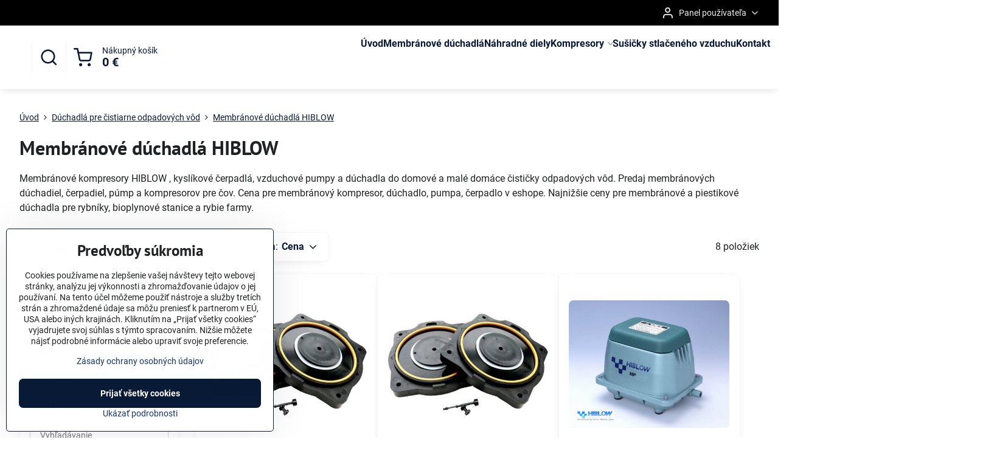

--- FILE ---
content_type: text/html; charset=UTF-8
request_url: https://www.kompresory-esoair.sk/c/duchadla-pre-cisticky-odpadovych-vod-predaj-cena/membranove-duchadla-hiblow
body_size: 16136
content:

<!DOCTYPE html>
<html  data-lang-code="sk" lang="sk" class="no-js s1-hasHeader2 s1-hasFixedCart" data-lssid="d40e33cf2258">
    <head>
        <meta charset="utf-8">
        		<title>membránové dúchadla HIBLOW cena dúchadlo do čov predaj kompresory membránový kompresor čerpadlá čerpadlo pumpy membránová pumpa</title>
                    <meta name="description" content="Membránové dúchadlá, pumpy, čerpadlá a kompresory HIBLOW , kyslíkové čerpadlá, vzduchové pumpy a dúchadla do domové a malé domáce čističky odpadových vôd. Predaj membránových dúchadiel, čerpadiel, púmp a kompresorov pre čov. Cena pre membránový kompresor, dúchadlo, pumpa, čerpadlo v eshope. Najnižšie ceny pre membránové a piestikové dúchadla pre rybníky, bioplynové stanice a rybie farmy.">
        		<meta name="viewport" content="width=device-width, initial-scale=1" />
		         
<script data-privacy-group="script">
var FloxSettings = {
'cartItems': {},'cartProducts': {},'cartType': "slider",'loginType': "slider",'regformType': "slider",'langVer': "" 
}; 
 
</script>
<script data-privacy-group="script">
FloxSettings.img_size = { 'min': "50x50",'small': "120x120",'medium': "440x440",'large': "800x800",'max': "1600x1600",'product_antn': "440x440",'product_detail': "800x800" };
</script>
    <template id="privacy_iframe_info">
    <div class="floxIframeBlockedInfo" data-func-text="Funkčné" data-analytic-text="Analytické" data-ad-text="Marketingové" data-nosnippet="1">
    <div class="floxIframeBlockedInfo__common">
        <div class="likeH3">Externý obsah je blokovaný Voľbami súkromia</div>
        <p>Prajete si načítať externý obsah?</p>
    </div>
    <div class="floxIframeBlockedInfo__youtube">
        <div class="likeH3">Videá Youtube sú blokované Voľbami súkromia</div>
        <p>Prajete si načítať Youtube video?</p>
    </div>
    <div class="floxIframeBlockedInfo__buttons">
        <button class="button floxIframeBlockedInfo__once">Povoliť tentokrát</button>
        <button class="button floxIframeBlockedInfo__always" >Povoliť a zapamätať - súhlas s druhom cookie: </button>
    </div>
    <a class="floxIframeBlockedLink__common" href=""><i class="fa fa-external-link"></i> Otvoriť obsah v novom okne</a>
    <a class="floxIframeBlockedLink__youtube" href=""><i class="fa fa-external-link"></i> Otvoriť video v novom okne</a>
</div>
</template>
<script type="text/javascript" data-privacy-group="script">
FloxSettings.options={},FloxSettings.options.MANDATORY=1,FloxSettings.options.FUNC=2,FloxSettings.options.ANALYTIC=4,FloxSettings.options.AD=8;
FloxSettings.options.fullConsent=15;FloxSettings.options.maxConsent=15;FloxSettings.options.consent=0,localStorage.getItem("floxConsent")&&(FloxSettings.options.consent=parseInt(localStorage.getItem("floxConsent")));FloxSettings.options.sync=1;FloxSettings.google_consent2_options={},FloxSettings.google_consent2_options.AD_DATA=1,FloxSettings.google_consent2_options.AD_PERSON=2;FloxSettings.google_consent2_options.consent=-1,localStorage.getItem("floxGoogleConsent2")&&(FloxSettings.google_consent2_options.consent=parseInt(localStorage.getItem("floxGoogleConsent2")));const privacyIsYoutubeUrl=function(e){return e.includes("youtube.com/embed")||e.includes("youtube-nocookie.com/embed")},privacyIsGMapsUrl=function(e){return e.includes("google.com/maps/embed")||/maps\.google\.[a-z]{2,3}\/maps/i.test(e)},privacyGetPrivacyGroup=function(e){var t="";if(e.getAttribute("data-privacy-group")?t=e.getAttribute("data-privacy-group"):e.closest("*[data-privacy-group]")&&(t=e.closest("*[data-privacy-group]").getAttribute("data-privacy-group")),"IFRAME"===e.tagName){let r=e.src||"";privacyIsYoutubeUrl(r)&&(e.setAttribute("data-privacy-group","func"),t="func"),privacyIsGMapsUrl(r)&&(e.setAttribute("data-privacy-group","func"),t="func")}return"regular"===t&&(t="script"),t},privacyBlockScriptNode=function(e){e.type="javascript/blocked";let t=function(r){"javascript/blocked"===e.getAttribute("type")&&r.preventDefault(),e.removeEventListener("beforescriptexecute",t)};e.addEventListener("beforescriptexecute",t)},privacyHandleScriptTag=function(e){let t=privacyGetPrivacyGroup(e);if(t){if("script"===t)return;"mandatory"===t||"func"===t&&FloxSettings.options.consent&FloxSettings.options.FUNC||"analytic"===t&&FloxSettings.options.consent&FloxSettings.options.ANALYTIC||"ad"===t&&FloxSettings.options.consent&FloxSettings.options.AD||privacyBlockScriptNode(e)}else FloxSettings.options.allow_unclassified||privacyBlockScriptNode(e)},privacyShowPlaceholder=function(e){let t=privacyGetPrivacyGroup(e);var r=document.querySelector("#privacy_iframe_info").content.cloneNode(!0),i=r.querySelector(".floxIframeBlockedInfo__always");i.textContent=i.textContent+r.firstElementChild.getAttribute("data-"+t+"-text"),r.firstElementChild.setAttribute("data-"+t,"1"),r.firstElementChild.removeAttribute("data-func-text"),r.firstElementChild.removeAttribute("data-analytic-text"),r.firstElementChild.removeAttribute("data-ad-text");let o=e.parentNode.classList.contains("blockYoutube");if(e.style.height){let a=e.style.height,c=e.style.width;e.setAttribute("data-privacy-style-height",a),r.firstElementChild.style.setProperty("--iframe-h",a),r.firstElementChild.style.setProperty("--iframe-w",c),e.style.height="0"}else if(e.getAttribute("height")){let n=e.getAttribute("height").replace("px",""),l=e.getAttribute("width").replace("px","");e.setAttribute("data-privacy-height",n),n.includes("%")?r.firstElementChild.style.setProperty("--iframe-h",n):r.firstElementChild.style.setProperty("--iframe-h",n+"px"),l.includes("%")?r.firstElementChild.style.setProperty("--iframe-w",l):r.firstElementChild.style.setProperty("--iframe-w",l+"px"),e.setAttribute("height",0)}else if(o&&e.parentNode.style.maxHeight){let s=e.parentNode.style.maxHeight,p=e.parentNode.style.maxWidth;r.firstElementChild.style.setProperty("--iframe-h",s),r.firstElementChild.style.setProperty("--iframe-w",p)}let u=e.getAttribute("data-privacy-src")||"";privacyIsYoutubeUrl(u)?(r.querySelector(".floxIframeBlockedInfo__common").remove(),r.querySelector(".floxIframeBlockedLink__common").remove(),r.querySelector(".floxIframeBlockedLink__youtube").setAttribute("href",u.replace("/embed/","/watch?v="))):u?(r.querySelector(".floxIframeBlockedInfo__youtube").remove(),r.querySelector(".floxIframeBlockedLink__youtube").remove(),r.querySelector(".floxIframeBlockedLink__common").setAttribute("href",u)):(r.querySelector(".floxIframeBlockedInfo__once").remove(),r.querySelector(".floxIframeBlockedInfo__youtube").remove(),r.querySelector(".floxIframeBlockedLink__youtube").remove(),r.querySelector(".floxIframeBlockedLink__common").remove(),r.querySelector(".floxIframeBlockedInfo__always").classList.add("floxIframeBlockedInfo__always--reload")),e.parentNode.insertBefore(r,e.nextSibling),o&&e.parentNode.classList.add("blockYoutube--blocked")},privacyHidePlaceholderIframe=function(e){var t=e.nextElementSibling;if(t&&t.classList.contains("floxIframeBlockedInfo")){let r=e.parentNode.classList.contains("blockYoutube");r&&e.parentNode.classList.remove("blockYoutube--blocked"),e.getAttribute("data-privacy-style-height")?e.style.height=e.getAttribute("data-privacy-style-height"):e.getAttribute("data-privacy-height")?e.setAttribute("height",e.getAttribute("data-privacy-height")):e.classList.contains("invisible")&&e.classList.remove("invisible"),t.remove()}},privacyBlockIframeNode=function(e){var t=e.src||"";""===t&&e.getAttribute("data-src")&&(t=e.getAttribute("data-src")),e.setAttribute("data-privacy-src",t),e.removeAttribute("src"),!e.classList.contains("floxNoPrivacyPlaceholder")&&(!e.style.width||parseInt(e.style.width)>200)&&(!e.getAttribute("width")||parseInt(e.getAttribute("width"))>200)&&(!e.style.height||parseInt(e.style.height)>200)&&(!e.getAttribute("height")||parseInt(e.getAttribute("height"))>200)&&(!e.style.display||"none"!==e.style.display)&&(!e.style.visibility||"hidden"!==e.style.visibility)&&privacyShowPlaceholder(e)},privacyHandleIframeTag=function(e){let t=privacyGetPrivacyGroup(e);if(t){if("script"===t||"mandatory"===t)return;if("func"===t&&FloxSettings.options.consent&FloxSettings.options.FUNC)return;if("analytic"===t&&FloxSettings.options.consent&FloxSettings.options.ANALYTIC||"ad"===t&&FloxSettings.options.consent&FloxSettings.options.AD)return;privacyBlockIframeNode(e)}else{if(FloxSettings.options.allow_unclassified)return;privacyBlockIframeNode(e)}},privacyHandleYoutubeGalleryItem=function(e){if(!(FloxSettings.options.consent&FloxSettings.options.FUNC)){var t=e.closest(".gallery").getAttribute("data-preview-height"),r=e.getElementsByTagName("img")[0],i=r.getAttribute("src").replace(t+"/"+t,"800/800");r.classList.contains("flox-lazy-load")&&(i=r.getAttribute("data-src").replace(t+"/"+t,"800/800")),e.setAttribute("data-href",e.getAttribute("href")),e.setAttribute("href",i),e.classList.replace("ytb","ytbNoConsent")}},privacyBlockPrivacyElementNode=function(e){e.classList.contains("floxPrivacyPlaceholder")?(privacyShowPlaceholder(e),e.classList.add("invisible")):e.style.display="none"},privacyHandlePrivacyElementNodes=function(e){let t=privacyGetPrivacyGroup(e);if(t){if("script"===t||"mandatory"===t)return;if("func"===t&&FloxSettings.options.consent&FloxSettings.options.FUNC)return;if("analytic"===t&&FloxSettings.options.consent&FloxSettings.options.ANALYTIC||"ad"===t&&FloxSettings.options.consent&FloxSettings.options.AD)return;privacyBlockPrivacyElementNode(e)}else{if(FloxSettings.options.allow_unclassified)return;privacyBlockPrivacyElementNode(e)}};function privacyLoadScriptAgain(e){var t=document.getElementsByTagName("head")[0],r=document.createElement("script");r.src=e.getAttribute("src"),t.appendChild(r),e.parentElement.removeChild(e)}function privacyExecuteScriptAgain(e){var t=document.getElementsByTagName("head")[0],r=document.createElement("script");r.textContent=e.textContent,t.appendChild(r),e.parentElement.removeChild(e)}function privacyEnableScripts(){document.querySelectorAll('script[type="javascript/blocked"]').forEach(e=>{let t=privacyGetPrivacyGroup(e);(FloxSettings.options.consent&FloxSettings.options.ANALYTIC&&t.includes("analytic")||FloxSettings.options.consent&FloxSettings.options.AD&&t.includes("ad")||FloxSettings.options.consent&FloxSettings.options.FUNC&&t.includes("func"))&&(e.getAttribute("src")?privacyLoadScriptAgain(e):privacyExecuteScriptAgain(e))})}function privacyEnableIframes(){document.querySelectorAll("iframe[data-privacy-src]").forEach(e=>{let t=privacyGetPrivacyGroup(e);if(!(FloxSettings.options.consent&FloxSettings.options.ANALYTIC&&t.includes("analytic")||FloxSettings.options.consent&FloxSettings.options.AD&&t.includes("ad")||FloxSettings.options.consent&FloxSettings.options.FUNC&&t.includes("func")))return;privacyHidePlaceholderIframe(e);let r=e.getAttribute("data-privacy-src");e.setAttribute("src",r),e.removeAttribute("data-privacy-src")})}function privacyEnableYoutubeGalleryItems(){FloxSettings.options.consent&FloxSettings.options.FUNC&&(document.querySelectorAll(".ytbNoConsent").forEach(e=>{e.setAttribute("href",e.getAttribute("data-href")),e.classList.replace("ytbNoConsent","ytb")}),"function"==typeof initGalleryPlugin&&initGalleryPlugin())}function privacyEnableBlockedContent(e,t){document.querySelectorAll(".floxCaptchaCont").length&&(e&FloxSettings.options.FUNC)!=(t&FloxSettings.options.FUNC)?window.location.reload():(privacyEnableScripts(),privacyEnableIframes(),privacyEnableYoutubeGalleryItems(),"function"==typeof FloxSettings.privacyEnableScriptsCustom&&FloxSettings.privacyEnableScriptsCustom())}
function privacyUpdateConsent(){ FloxSettings.ga4&&"function"==typeof gtag&&gtag("consent","update",{ad_storage:FloxSettings.options.consent&FloxSettings.options.AD?"granted":"denied",analytics_storage:FloxSettings.options.consent&FloxSettings.options.ANALYTIC?"granted":"denied",functionality_storage:FloxSettings.options.consent&FloxSettings.options.FUNC?"granted":"denied",personalization_storage:FloxSettings.options.consent&FloxSettings.options.FUNC?"granted":"denied",security_storage:FloxSettings.options.consent&FloxSettings.options.FUNC?"granted":"denied",ad_user_data:FloxSettings.google_consent2_options.consent>-1&&FloxSettings.google_consent2_options.consent&FloxSettings.google_consent2_options.AD_DATA?"granted":"denied",ad_personalization:FloxSettings.google_consent2_options.consent>-1&&FloxSettings.google_consent2_options.consent&FloxSettings.google_consent2_options.AD_PERSON?"granted":"denied"});FloxSettings.gtm&&(gtag("consent","update",{ad_storage:FloxSettings.options.consent&FloxSettings.options.AD?"granted":"denied",analytics_storage:FloxSettings.options.consent&FloxSettings.options.ANALYTIC?"granted":"denied",functionality_storage:FloxSettings.options.consent&FloxSettings.options.FUNC?"granted":"denied",personalization_storage:FloxSettings.options.consent&FloxSettings.options.FUNC?"granted":"denied",security_storage:FloxSettings.options.consent&FloxSettings.options.FUNC?"granted":"denied",ad_user_data:FloxSettings.google_consent2_options.consent>-1&&FloxSettings.google_consent2_options.consent&FloxSettings.google_consent2_options.AD_DATA?"granted":"denied",ad_personalization:FloxSettings.google_consent2_options.consent>-1&&FloxSettings.google_consent2_options.consent&FloxSettings.google_consent2_options.AD_PERSON?"granted":"denied"}),dataLayer.push({cookie_consent:{marketing:FloxSettings.options.consent&FloxSettings.options.AD?"granted":"denied",analytics:FloxSettings.options.consent&FloxSettings.options.ANALYTIC?"granted":"denied"},event:"cookie_consent"}));if(FloxSettings.sklik&&FloxSettings.sklik.active){var e={rtgId:FloxSettings.sklik.seznam_retargeting_id,consent:FloxSettings.options.consent&&FloxSettings.options.consent&FloxSettings.options.ANALYTIC?1:0};"category"===FloxSettings.sklik.pageType?(e.category=FloxSettings.sklik.category,e.pageType=FloxSettings.sklik.pageType):"offerdetail"===FloxSettings.sklik.pagetype&&(e.itemId=FloxSettings.sklik.itemId,e.pageType=FloxSettings.sklik.pageType),window.rc&&window.rc.retargetingHit&&window.rc.retargetingHit(e)}"function"==typeof loadCartFromLS&&"function"==typeof saveCartToLS&&(loadCartFromLS(),saveCartToLS());}
const observer=new MutationObserver(e=>{e.forEach(({addedNodes:e})=>{e.forEach(e=>{if(FloxSettings.options.consent!==FloxSettings.options.maxConsent){if(1===e.nodeType&&"SCRIPT"===e.tagName)return privacyHandleScriptTag(e);if(1===e.nodeType&&"IFRAME"===e.tagName)return privacyHandleIframeTag(e);if(1===e.nodeType&&"A"===e.tagName&&e.classList.contains("ytb"))return privacyHandleYoutubeGalleryItem(e);if(1===e.nodeType&&"SCRIPT"!==e.tagName&&"IFRAME"!==e.tagName&&e.classList.contains("floxPrivacyElement"))return privacyHandlePrivacyElementNodes(e)}1===e.nodeType&&(e.classList.contains("mainPrivacyModal")||e.classList.contains("mainPrivacyBar"))&&(FloxSettings.options.consent>0&&!FloxSettings.options.forceShow&&-1!==FloxSettings.google_consent2_options.consent?e.style.display="none":FloxSettings.options.consent>0&&-1===FloxSettings.google_consent2_options.consent?e.classList.add("hideBWConsentOptions"):-1!==FloxSettings.google_consent2_options.consent&&e.classList.add("hideGC2ConsentOptions"))})})});observer.observe(document.documentElement,{childList:!0,subtree:!0}),document.addEventListener("DOMContentLoaded",function(){observer.disconnect()});const createElementBackup=document.createElement;document.createElement=function(...e){if("script"!==e[0].toLowerCase())return createElementBackup.bind(document)(...e);let n=createElementBackup.bind(document)(...e);return n.setAttribute("data-privacy-group","script"),n};
</script>

<meta name="referrer" content="no-referrer-when-downgrade">


<link rel="canonical" href="https://www.kompresory-esoair.sk/c/duchadla-pre-cisticky-odpadovych-vod-predaj-cena/membranove-duchadla-hiblow">
    

<meta property="og:title" content="membránové dúchadla HIBLOW cena dúchadlo do čov predaj kompresory membránový kompresor čerpadlá čerpadlo pumpy membránová pumpa">

<meta property="og:url" content="https://www.kompresory-esoair.sk/c/duchadla-pre-cisticky-odpadovych-vod-predaj-cena/membranove-duchadla-hiblow">
<meta property="og:description" content="Membránové dúchadlá, pumpy, čerpadlá a kompresory HIBLOW , kyslíkové čerpadlá, vzduchové pumpy a dúchadla do domové a malé domáce čističky odpadových vôd. Predaj membránových dúchadiel, čerpadiel, púmp a kompresorov pre čov. Cena pre membránový kompresor, dúchadlo, pumpa, čerpadlo v eshope. Najnižšie ceny pre membránové a piestikové dúchadla pre rybníky, bioplynové stanice a rybie farmy.">

<meta name="twitter:card" content="summary_large_image">
<meta name="twitter:title" content="membránové dúchadla HIBLOW cena dúchadlo do čov predaj kompresory membránový kompresor čerpadlá čerpadlo pumpy membránová pumpa">
<meta name="twitter:description" content="Membránové dúchadlá, pumpy, čerpadlá a kompresory HIBLOW , kyslíkové čerpadlá, vzduchové pumpy a dúchadla do domové a malé domáce čističky odpadových vôd. Predaj membránových dúchadiel, čerpadiel, púmp a kompresorov pre čov. Cena pre membránový kompresor, dúchadlo, pumpa, čerpadlo v eshope. Najnižšie ceny pre membránové a piestikové dúchadla pre rybníky, bioplynové stanice a rybie farmy.">

    <meta property="og:locale" content="sk_SK">

    <meta property="og:type" content="website">
                <script data-privacy-group="script" type="application/ld+json">
{
    "@context": "https://schema.org",
    "@type": "WebPage",
    "name": "membránové dúchadla HIBLOW cena dúchadlo do čov predaj kompresory membránový kompresor čerpadlá čerpadlo pumpy membránová pumpa",
    "description": "Membránové dúchadlá, pumpy, čerpadlá a kompresory HIBLOW , kyslíkové čerpadlá, vzduchové pumpy a dúchadla do domové a malé domáce čističky odpadových vôd. Predaj membránových dúchadiel, čerpadiel, púmp a kompresorov pre čov. Cena pre membránový kompresor, dúchadlo, pumpa, čerpadlo v eshope. Najnižšie ceny pre membránové a piestikové dúchadla pre rybníky, bioplynové stanice a rybie farmy."}
</script>
<link rel="alternate" type="application/rss+xml" title="RSS feed pre www.kompresory-esoair.sk" href="/e/rss/news">

<link rel="dns-prefetch" href="https://www.biznisweb.sk">
<link rel="preconnect" href="https://www.biznisweb.sk/" crossorigin>
<style type="text/css">
        

@font-face {
  font-family: 'PT Sans';
  font-style: normal;
  font-display: swap;
  font-weight: 400;
  src: local(''),
       url('https://www.biznisweb.sk/templates/bw-fonts/pt-sans-v17-latin-ext_latin-regular.woff2') format('woff2'),
       url('https://www.biznisweb.sk/templates/bw-fonts/pt-sans-v17-latin-ext_latin-regular.woff') format('woff');
}


@font-face {
  font-family: 'PT Sans';
  font-style: normal;
  font-display: swap;
  font-weight: 700;
  src: local(''),
       url('https://www.biznisweb.sk/templates/bw-fonts/pt-sans-v17-latin-ext_latin-700.woff2') format('woff2'),
       url('https://www.biznisweb.sk/templates/bw-fonts/pt-sans-v17-latin-ext_latin-700.woff') format('woff');
}

@font-face {
  font-family: 'Roboto';
  font-style: normal;
  font-display: swap;
  font-weight: 400;
  src: local(''),
       url('https://www.biznisweb.sk/templates/bw-fonts/roboto-v30-latin-ext_latin-regular.woff2') format('woff2'),
       url('https://www.biznisweb.sk/templates/bw-fonts/roboto-v30-latin-ext_latin-regular.woff') format('woff');
}


@font-face {
  font-family: 'Roboto';
  font-style: normal;
  font-display: swap;
  font-weight: 700;
  src: local(''),
       url('https://www.biznisweb.sk/templates/bw-fonts/roboto-v30-latin-ext_latin-700.woff2') format('woff2'),
       url('https://www.biznisweb.sk/templates/bw-fonts/roboto-v30-latin-ext_latin-700.woff') format('woff');
}
</style>

<link rel="preload" href="/erp-templates/skins/flat/universal/fonts/fontawesome-webfont.woff2" as="font" type="font/woff2" crossorigin>
<link href="/erp-templates/260119150457/universal.css" rel="stylesheet" type="text/css" media="all">  




  
<script data-privacy-group="regular">
    window.dataLayer = window.dataLayer || [];
    function gtag(){ dataLayer.push(arguments); }
    if(FloxSettings.options) {
        if(FloxSettings.options.consent) {
          gtag('consent', 'default', {
              'ad_storage': (FloxSettings.options.consent & FloxSettings.options.AD)?'granted':'denied',
              'analytics_storage': (FloxSettings.options.consent & FloxSettings.options.ANALYTIC)?'granted':'denied',
              'functionality_storage': (FloxSettings.options.consent & FloxSettings.options.FUNC)?'granted':'denied',
              'personalization_storage': (FloxSettings.options.consent & FloxSettings.options.FUNC)?'granted':'denied',
              'security_storage': (FloxSettings.options.consent & FloxSettings.options.FUNC)?'granted':'denied',
              'ad_user_data': ((FloxSettings.google_consent2_options.consent > -1) && FloxSettings.google_consent2_options.consent & FloxSettings.google_consent2_options.AD_DATA)?'granted':'denied',
              'ad_personalization': ((FloxSettings.google_consent2_options.consent > -1) && FloxSettings.google_consent2_options.consent & FloxSettings.google_consent2_options.AD_PERSON)?'granted':'denied'              
          });
          dataLayer.push({ 'cookie_consent': {
            'marketing': (FloxSettings.options.consent & FloxSettings.options.AD)?'granted':'denied',
            'analytics': (FloxSettings.options.consent & FloxSettings.options.ANALYTIC)?'granted':'denied'
          } });
        } else {
          gtag('consent', 'default', {
              'ad_storage': 'denied',
              'analytics_storage': 'denied',
              'functionality_storage': 'denied',
              'personalization_storage': 'denied',
              'security_storage': 'denied',
              'ad_user_data': 'denied',
              'ad_personalization': 'denied'
          });      
          dataLayer.push({ 'cookie_consent': {
            'marketing': 'denied',
            'analytics': 'denied'
            } 
          });    
        }    
    }
    
    dataLayer.push({
        'pageType' : 'category',
        'value': '0',
        'currency': 'EUR',
        'contentIds': []
            });
 
    FloxSettings.currency = 'EUR';
    FloxSettings.gtm = { 'init': true, 'container_id': 'GTM-N4M36ZTT', 'page_type': 'category' };
    </script>

    <!-- Google Tag Manager HEAD -->
<script data-privacy-group="regular">(function(w,d,s,l,i){w[l]=w[l]||[];w[l].push({'gtm.start':
new Date().getTime(),event:'gtm.js'});var f=d.getElementsByTagName(s)[0],
j=d.createElement(s),dl=l!='dataLayer'?'&l='+l:'';j.async=true;j.src=
'//www.googletagmanager.com/gtm.js?id='+i+dl;f.parentNode.insertBefore(j,f);
})(window,document,'script','dataLayer','GTM-N4M36ZTT');</script>
 
<script data-privacy-group="mandatory">
    FloxSettings.trackerData = {
                    'cartIds': []
            };
    </script>    <!-- Global site tag (gtag.js) - Google Analytics -->
    <script async src="https://www.googletagmanager.com/gtag/js?id=G-T3BX57HG4W" data-privacy-group="regular"></script>    
    <script data-privacy-group="regular">
        window.dataLayer = window.dataLayer || [];
        function gtag(){ dataLayer.push(arguments); }
        if(FloxSettings.options) {
          if(FloxSettings.options.consent) {
            gtag('consent', 'default', {
              'ad_storage': (FloxSettings.options.consent & FloxSettings.options.AD)?'granted':'denied',
              'analytics_storage': (FloxSettings.options.consent & FloxSettings.options.ANALYTIC)?'granted':'denied',
              'functionality_storage': (FloxSettings.options.consent & FloxSettings.options.FUNC)?'granted':'denied',
              'personalization_storage': (FloxSettings.options.consent & FloxSettings.options.FUNC)?'granted':'denied',
              'security_storage': (FloxSettings.options.consent & FloxSettings.options.FUNC)?'granted':'denied',
              'ad_user_data': ((FloxSettings.google_consent2_options.consent > -1) && FloxSettings.google_consent2_options.consent & FloxSettings.google_consent2_options.AD_DATA)?'granted':'denied',
              'ad_personalization': ((FloxSettings.google_consent2_options.consent > -1) && FloxSettings.google_consent2_options.consent & FloxSettings.google_consent2_options.AD_PERSON)?'granted':'denied',
              'wait_for_update': 500
            });  
          } else {
            gtag('consent', 'default', {
              'ad_storage': 'denied',
              'analytics_storage': 'denied',
              'functionality_storage': 'denied',
              'personalization_storage': 'denied',
              'security_storage': 'denied',
              'ad_user_data': 'denied',
              'ad_personalization': 'denied',
              'wait_for_update': 500
            });  
          }
        }
        gtag('js', new Date());
     
        gtag('set', { 'currency': 'EUR' }); 
      
    

    FloxSettings.ga4 = 1;
    FloxSettings.gtagID = 'G-T3BX57HG4W';
    gtag('config', 'G-T3BX57HG4W',{  'groups': 'ga4' });   

        gtag('config', 'AW-16643063344',{ 'allow_enhanced_conversions': true, 'send_page_view': false, 'groups': 'ga4' });       
  
    </script>   
 

		<script data-privacy-group="script">
			FloxSettings.cartType = "same_page";
			FloxSettings.loginType = "custom";
			FloxSettings.regformType = "custom";
		</script>
												<style>
			:root {
				--s1-accentTransparent: #13346C17;
				--s1-accentComplement: #fff;
				--s1-maccentComplement: #000;
				--s1-menuBgComplementTransparent: #000b;
				--s1-menuBgComplementTransparent2: #0002;
				--s1-menuBgComplement: #000;
				--s1-accentDark: #091a36;
			}
		</style>

		</head>
<body class="s1-pt-category  s1-roundedCorners">
    
    <noscript class="noprint">
        <div id="noscript">
            Javascript není prohlížečem podporován nebo je vypnutý. Pro zobrazení stránky tak, jak byla zamýšlena, použijte prohlížeč s podporou JavaScript.
            <br>Pomoc: <a href="https://www.enable-javascript.com/" target="_blank">Enable-Javascript.com</a>.
        </div>
    </noscript>
    
    <div class="oCont remodal-bg">
																																					
						

	
	<section class="s1-headerTop s1-headerTop-style2 noprint">
		<div class="s1-cont flex ai-c">
										<div class="s1-headerTop-right flex ml-a">
											<div class="s1-dropDown s1-loginDropdown">
	<a href="/e/login" class="s1-dropDown-toggler">
		<i class="s1-icon s1-icon-user s1-dropDown-icon" aria-hidden="true"></i>
		<span class="s1-dropDown-title">Panel používateľa</span>
		<i class="fa fa-angle-down s1-dropDown-arrow"></i>
	</a>
	<ul class="s1-dropDown-items">
				<li class="s1-dropDown-item">
			<a class="s1-dropDown-link" href="/e/login" data-remodal-target="s1-acc">
				<i class="s1-icon s1-icon-log-in s1-dropDown-icon"></i>
				<span class="s1-dropDown-title">Prihlásiť sa</span>
			</a>
		</li>
						<li class="s1-dropDown-item">
			<a class="s1-dropDown-link" href="/e/account/register">
				<i class="s1-icon s1-icon-user-plus s1-dropDown-icon"></i>
				<span class="s1-dropDown-title">Registrácia</span>
			</a>
		</li>
    		</ul>
</div>

														</div>
					</div>
	</section>
<header class="s1-header s1-header-style2  noprint">
	<section class="s1-header-cont s1-cont flex">
		<div class="s1-header-logo">
							<a class="s1-imglogo" href="/"><img src="/files/logo/skrutkove-kompresory-esoair.jpg" alt="Logo"></a>
					</div>
		<div class="s1-header-actions flex">
						<div class="s1-header-search">
				<!-- search activator -->
				<div class="s1-header-action ">
					<a href="/e/search" title="Hľadať" class="s1-header-actionLink s1-searchActivatorJS"><i class="s1-icon s1-icon-search"></i></a>
				</div>
					<form action="/e/search" method="get" class="siteSearchForm s1-topSearch-form">
		<div class="siteSearchCont s1-topSearch">
			<label class="s1-siteSearch-label flex">
				<i class="s1-icon s1-icon-search rm-hide"></i>
				<input data-pages="Stránky" data-products="Produkty" data-categories="Kategórie" data-news="Novinky" data-brands="Výrobca" class="siteSearchInput" id="s1-small-search" placeholder="Vyhľadávanie" name="word" type="text" value="">
				<button class="button" type="submit">Hľadať</button>
			</label>
		</div>
	</form>

			</div>
			
												<!-- cart -->
			<div class="s1-headerCart-outer">
				            
    		<div class="s1-header-action s1-headerCart">
			<a class="s1-header-actionLink smallCart" href="/e/cart/index" title="Nákupný košík">
				<i class="s1-icon s1-icon-shopping-cart"></i>
				<span class="smallCartItems buttonCartInvisible invisible">0</span>
				<div class="s1-scText rl-hide">
					<span class="s1-scTitle">Nákupný košík</span>
					<span class="smallCartTotal smallCartPrice" data-pieces="0">0 €</span>
				</div>
			</a>
			<div id="s1-customSmallCartCont" class="s1-smallCart-wrapper"></div>
		</div>
    
			</div>
			<!-- menu -->
						<div class="s1-header-action l-hide">
				<button aria-label="Menu" class="s1-header-actionLink s1-menuActivatorJS"><i class="s1-icon s1-icon-menu"></i></button>
			</div>
					</div>
	</section>
		<div class="s1-menu-section ">
					<div class="s1-menu-overlay s1-menuActivatorJS l-hide"></div>
			<div class="s1-menu-wrapper">
				<div class="s1-menu-header l-hide">
					Menu
					<span class="s1-menuClose s1-menuActivatorJS">✕</span>
				</div>
				<div class="s1-menu-cont s1-cont">
											     
                                        																														<nav class="s1-menu s1-menu-center">
								<ul class="s1-menu-items">
																	<li class="s1-menu-item  ">
							<a class="s1-menu-link " href="/">
																<span>Úvod</span>
															</a>
													</li>
																	<li class="s1-menu-item  ">
							<a class="s1-menu-link " href="/membranove-duchadla-duchadlo-cena-predaj">
																<span>Membránové dúchadlá</span>
															</a>
													</li>
																	<li class="s1-menu-item  ">
							<a class="s1-menu-link " href="/sluzby">
																<span>Náhradné diely</span>
															</a>
													</li>
																	<li class="s1-menu-item  hasSubmenu s1-sub-dropdown">
							<a class="s1-menu-link " href="/kompresory-piestove-skrutkove">
																<span>Kompresory</span>
								<i class="s1-menuChevron fa fa-angle-right"></i>							</a>
															     
                                        														<ul class="s1-submenu-items level-1">
								<li class="s1-submenu-item level-1    ">
															<a href="/kompresory-piestove-skrutkove/skrutkove-kompresory-vypredaj" class="s1-submenu-link ">
						<span>Skrutkové kompresory - výpredaj</span>
											</a>
									</li>
								<li class="s1-submenu-item level-1    ">
															<a href="/kompresory-piestove-skrutkove/piestove-kompresory-orlik" class="s1-submenu-link ">
						<span>Piestové kompresory ORLIK</span>
											</a>
									</li>
											</ul>
		    
													</li>
																	<li class="s1-menu-item  ">
							<a class="s1-menu-link " href="/susicky-stlaceneho-vzduchu">
																<span>Sušičky stlačeného vzduchu</span>
															</a>
													</li>
																	<li class="s1-menu-item  ">
							<a class="s1-menu-link " href="/kontakt">
																<span>Kontakt</span>
															</a>
													</li>
									</ul>
			</nav>
		    
										
					
										<div class="s1-menu-addon s1-menuAddon-account m-hide">
						<div class="s1-dropDown s1-loginDropdown">
	<a href="/e/login" class="s1-dropDown-toggler">
		<i class="s1-icon s1-icon-user s1-dropDown-icon" aria-hidden="true"></i>
		<span class="s1-dropDown-title">Panel používateľa</span>
		<i class="fa fa-angle-down s1-dropDown-arrow"></i>
	</a>
	<ul class="s1-dropDown-items">
				<li class="s1-dropDown-item">
			<a class="s1-dropDown-link" href="/e/login" data-remodal-target="s1-acc">
				<i class="s1-icon s1-icon-log-in s1-dropDown-icon"></i>
				<span class="s1-dropDown-title">Prihlásiť sa</span>
			</a>
		</li>
						<li class="s1-dropDown-item">
			<a class="s1-dropDown-link" href="/e/account/register">
				<i class="s1-icon s1-icon-user-plus s1-dropDown-icon"></i>
				<span class="s1-dropDown-title">Registrácia</span>
			</a>
		</li>
    		</ul>
</div>

					</div>
					
					
									</div>
			</div>
			</div>
</header>
			<div class="s1-scrollObserve" data-body-class="scrolled"></div>

																										
			
			
			
						
									
																	
			
							<div id="main" class="basic">
					<div class="iCont s1-layout-basic">
						<div id="content" class="mainColumn">
        
						
										



<div id="product-list-c213" class="productList  s1-filterSide"     data-use-block="0" data-category-id="213" data-category-title="Membránové dúchadlá HIBLOW"
     data-playlist-213="979d472a"     data-type="grid" data-fulltext=""     data-per-page="12"
     data-pagination-limit="12" data-order-by="price" data-order-desc="0"
     data-page="0" data-variant-filter="0"
	 data-continue-loading="999"
     data-continue-loading-count="999"
     	              data-price-min="70" data-price-max="535"
        data-price-from="70" data-price-to="535"
     >

													<div class="boxNP s1-titleAlign">
													<div class="boxHeader boxRow">
								<ul class="breadcrumbs" itemscope itemtype="https://schema.org/BreadcrumbList">
					    <li class="s1-bc-rm-hide">
        <a href="/">
            <span>Úvod</span>
        </a>
    </li>
    									        <li itemprop="itemListElement" itemscope itemtype="https://schema.org/ListItem" >
            <i class="fa fa-angle-right s1-bc-rm-hide"></i>
            <a href="/c/duchadla-pre-cisticky-odpadovych-vod-predaj-cena" itemprop="item">
				<i class="fa fa-angle-left s1-bc-m-hide m-hide noprint"></i><span itemprop="name">Dúchadlá pre čistiarne odpadových vôd</span>
            </a>
            <meta itemprop="position" content="1">
        </li>
    				        <li itemprop="itemListElement" itemscope itemtype="https://schema.org/ListItem" class="s1-bc-rm-hide">
            <i class="fa fa-angle-right s1-bc-rm-hide"></i>
            <a href="/c/duchadla-pre-cisticky-odpadovych-vod-predaj-cena/membranove-duchadla-hiblow" itemprop="item">
				<span itemprop="name">Membránové dúchadlá HIBLOW</span>
            </a>
            <meta itemprop="position" content="2">
        </li>
    </ul>
							</div>
																											<h1 class="productListTitle">
																			Membránové dúchadlá HIBLOW
																	</h1>
													
													<div class="s1-categoryText-top clear">
								<div class="userHTMLContent productListDescription s1-animate">
        
    <p>Membránové kompresory HIBLOW , kyslíkové čerpadlá, vzduchové pumpy a dúchadla do domové a malé domáce čističky odpadových vôd. Predaj membránových dúchadiel, čerpadiel, púmp a kompresorov pre čov. Cena pre membránový kompresor, dúchadlo, pumpa, čerpadlo v eshope. Najnižšie ceny pre membránové a piestikové dúchadla pre rybníky, bioplynové stanice a rybie farmy.</p>
</div>
															</div>
											</div>
				
							
			
							<div class="s1-categoryCols s1-block">
					<div class="s1-categoryCols-right">
														<div class="s1-baseSort s1-animate flex ai-c">
				<div class="s1-dropDown s1-sortLinks">
			<button class="s1-dropDown-toggler">
				<i class="s1-icon s1-icon-bar-chart s1-dropDown-icon fa-fw" aria-hidden="true"></i>
				<span class="s1-dropDown-title rm-hide">Radiť podľa:</span>
									<span class="s1-sortLink-current">Cena</span>
								<i class="fa fa-angle-down s1-dropDown-arrow"></i>
			</button>
			<div class="s1-dropDown-items">
				<span data-srt="title" data-dsc="0" class="s1-dropDown-link s1-sortLink "><span class="s1-dropDown-title">Názov</span></span>
				<span data-srt="position" data-dsc="0" class="s1-dropDown-link s1-sortLink "><span class="s1-dropDown-title">Pozícia</span></span>
				<span data-srt="age" data-dsc="0" class="s1-dropDown-link s1-sortLink "><span class="s1-dropDown-title">Najnovšie</span></span>
													<span data-srt="price" data-dsc="0" class="s1-dropDown-link s1-sortLink active"><span class="s1-dropDown-title">Cena</span><i class="fa fa-long-arrow-up" aria-hidden="true"></i></span>
					<span data-srt="price" data-dsc="1" class="s1-dropDown-link s1-sortLink "><span class="s1-dropDown-title">Cena</span><i class="fa fa-long-arrow-down" aria-hidden="true"></i></span>
													<span data-srt="producer" data-dsc="0" class="s1-dropDown-link s1-sortLink "><span class="s1-dropDown-title">Výrobca</span></span>
											</div>
		</div>
				<p class="s1-listCount"><span class="productCount">8</span> <span class="productCountWord">položiek</span></p>
				<div class="s1-filterTogglerCont ">
			<a href="#" class="button s1-filterActivatorJS"><i class="s1-icon s1-icon-filter s1-icon-big" aria-hidden="true"></i> Parametre</a>
		</div>
			</div>

		<div class="s1-filterRes invisible">
		<div class="s1-filterResetButtons">	</div>
		<a href="https://www.kompresory-esoair.sk/c/duchadla-pre-cisticky-odpadovych-vod-predaj-cena/membranove-duchadla-hiblow" class="s1-filterReset">Odstrániť všetko</a>
	</div>
	
												<div class="s1-products products clear
          "
     data-productlist-empty-filter-text="Žiadny výrobok nezodpovedá aktuálnemu filtru." data-productlist-empty-text="V tejto kategórii nie sú žiadne výrobky.">
    <div class="productsLoadingOverlay"></div>
        <ul class="productListFGrid columns3 clear" data-column-count="3">
                	<li class="s1-gridItem s1-itemBuyable productListItemJS" data-href="/p/1030/membrana-hiblow-hp-60-membrany-pre-duchadlo-hiblow" data-pid="1030" >
		<div class="s1-gridItem-imageCont">
			<a class="s1-gridItem-imageLink s1-altImg-link productListLink" href="/p/1030/membrana-hiblow-hp-60-membrany-pre-duchadlo-hiblow">
				<noscript>
					<img
						class="no-js-image"
						src="/resize/e/440/440/files/membranove-duchadla/membrany-pre-duchadlo-hiblow-hp60-hp-80-kompresor-membrana.jpg"
						alt="membrana hiblow hp 60 membrány pre dúchadlo HIBLOW"
						title="membrana hiblow hp 60 membrány pre dúchadlo HIBLOW"
					/>
				</noscript>
				<img
					src="data:image/svg+xml,%3Csvg xmlns='http://www.w3.org/2000/svg' viewBox='0 0 440 440' width='330' %3E%3C/svg%3E"
					data-src="/resize/e/440/440/files/membranove-duchadla/membrany-pre-duchadlo-hiblow-hp60-hp-80-kompresor-membrana.jpg"
					alt="membrana hiblow hp 60 membrány pre dúchadlo HIBLOW"
					title="membrana hiblow hp 60 membrány pre dúchadlo HIBLOW"
					class="s1-mainImg flox-lazy-load"
					width="330"
					height="330"
				/>
			</a>
								</div>
		<div class="s1-gridItem-actions">
					</div>
		<div class="s1-gridItem-title">
			
						<h3 class="s1-listProductTitle"><a class="productListLink" href="/p/1030/membrana-hiblow-hp-60-membrany-pre-duchadlo-hiblow">membrana hiblow hp 60 membrány pre dúchadlo HIBLOW</a></h3>
			
			<p class="s1-gridItem-description">
				Náhradné membrány pre dúchadlo HIBLOW  hp 60. Sada je dodávaná ako 1 pár - 2 ks membrán.
			</p>
			
		</div>
		<div class="s1-gridItem-cartCont">
									<div class="s1-gridItem-info">
												<div class="s1-gridItem-priceCont s1-listPricing">
					        													<p class="price"><span data-s1ttip="bez DPH">			70 €		</span></p>
				<p class="priceSmaller">			86,10 €		 <span class="noDph">s DPH</span></p>
									    
				</div>
							</div>
						<div class="s1-gridItem-buttons noprint">
												<form action="/e/cart/add" method="post" class="cartInfo formCartAdd customCart inList" data-product-id="1030" data-value="70">
    <input type="hidden" name="product_id" value="1030">
        								        <label class="s1-qty">
			<span class="s1-qty-down disabled"><i class="s1-icon s1-icon-chevron-down"></i></span>
			<input class="s1-qty-input" name="qty" value="1" type="number" min="1" step="1" max="999">
						<span class="s1-qty-up"><i class="s1-icon s1-icon-chevron-up"></i></span>
		</label>
        <button type="submit">
			<i class="s1-icon s1-icon-shopping-cart s1-atc-icon"></i>
			<span class="s1-atc-title">Do&nbsp;košíka</span>
		</button>
    </form>

										</div>
		</div>
		
    <div class="productListItemAnalyticsData invisible" data-id="1030" data-product-id="1030" data-name="membrana hiblow hp 60 membrány pre dúchadlo HIBLOW" 
         data-price="70"
                              data-brand="HIBLOW"                     data-category="Membránové dúchadlá HIBLOW"                     data-list="Membránové dúchadlá HIBLOW"
         ></div>

	</li>

                	<li class="s1-gridItem s1-itemBuyable productListItemJS" data-href="/p/1031/membrana-hiblow-hp-80-membrany-pre-duchadlo-hiblow" data-pid="1031" >
		<div class="s1-gridItem-imageCont">
			<a class="s1-gridItem-imageLink s1-altImg-link productListLink" href="/p/1031/membrana-hiblow-hp-80-membrany-pre-duchadlo-hiblow">
				<noscript>
					<img
						class="no-js-image"
						src="/resize/e/440/440/files/membranove-duchadla/membrany-pre-duchadlo-hiblow-hp60-hp-80-kompresor-membrana.jpg"
						alt="membrana hiblow hp 80 membrány pre dúchadlo HIBLOW"
						title="membrana hiblow hp 80 membrány pre dúchadlo HIBLOW"
					/>
				</noscript>
				<img
					src="data:image/svg+xml,%3Csvg xmlns='http://www.w3.org/2000/svg' viewBox='0 0 440 440' width='330' %3E%3C/svg%3E"
					data-src="/resize/e/440/440/files/membranove-duchadla/membrany-pre-duchadlo-hiblow-hp60-hp-80-kompresor-membrana.jpg"
					alt="membrana hiblow hp 80 membrány pre dúchadlo HIBLOW"
					title="membrana hiblow hp 80 membrány pre dúchadlo HIBLOW"
					class="s1-mainImg flox-lazy-load"
					width="330"
					height="330"
				/>
			</a>
								</div>
		<div class="s1-gridItem-actions">
					</div>
		<div class="s1-gridItem-title">
			
						<h3 class="s1-listProductTitle"><a class="productListLink" href="/p/1031/membrana-hiblow-hp-80-membrany-pre-duchadlo-hiblow">membrana hiblow hp 80 membrány pre dúchadlo HIBLOW</a></h3>
			
			<p class="s1-gridItem-description">
				Náhradné membrány pre dúchadlo HIBLOW  hp 80. Sada je dodávaná ako 1 pár - 2 ks membrán.
			</p>
			
		</div>
		<div class="s1-gridItem-cartCont">
									<div class="s1-gridItem-info">
												<div class="s1-gridItem-priceCont s1-listPricing">
					        													<p class="price"><span data-s1ttip="bez DPH">			75 €		</span></p>
				<p class="priceSmaller">			92,25 €		 <span class="noDph">s DPH</span></p>
									    
				</div>
							</div>
						<div class="s1-gridItem-buttons noprint">
												<form action="/e/cart/add" method="post" class="cartInfo formCartAdd customCart inList" data-product-id="1031" data-value="75">
    <input type="hidden" name="product_id" value="1031">
        								        <label class="s1-qty">
			<span class="s1-qty-down disabled"><i class="s1-icon s1-icon-chevron-down"></i></span>
			<input class="s1-qty-input" name="qty" value="1" type="number" min="1" step="1" max="999">
						<span class="s1-qty-up"><i class="s1-icon s1-icon-chevron-up"></i></span>
		</label>
        <button type="submit">
			<i class="s1-icon s1-icon-shopping-cart s1-atc-icon"></i>
			<span class="s1-atc-title">Do&nbsp;košíka</span>
		</button>
    </form>

										</div>
		</div>
		
    <div class="productListItemAnalyticsData invisible" data-id="1031" data-product-id="1031" data-name="membrana hiblow hp 80 membrány pre dúchadlo HIBLOW" 
         data-price="75"
                              data-brand="HIBLOW"                     data-category="Membránové dúchadlá HIBLOW"                     data-list="Membránové dúchadlá HIBLOW"
         ></div>

	</li>

                	<li class="s1-gridItem s1-itemBuyable productListItemJS" data-href="/p/1023/membranove-duchadlo-hiblow-hp-60-membranovy-kompresor" data-pid="1023" >
		<div class="s1-gridItem-imageCont">
			<a class="s1-gridItem-imageLink s1-altImg-link productListLink" href="/p/1023/membranove-duchadlo-hiblow-hp-60-membranovy-kompresor">
				<noscript>
					<img
						class="no-js-image"
						src="/resize/e/440/440/files/membranove-duchadla/membranove-duchadlo-do-cov-duchadla-pre--cov--predaj-hiblow-kompresor-kompresory-cena.jpg"
						alt="Membránové dúchadlo HIBLOW HP 60 - membránový kompresor"
						title="Membránové dúchadlo HIBLOW HP 60 - membránový kompresor"
					/>
				</noscript>
				<img
					src="data:image/svg+xml,%3Csvg xmlns='http://www.w3.org/2000/svg' viewBox='0 0 440 440' width='330' %3E%3C/svg%3E"
					data-src="/resize/e/440/440/files/membranove-duchadla/membranove-duchadlo-do-cov-duchadla-pre--cov--predaj-hiblow-kompresor-kompresory-cena.jpg"
					alt="Membránové dúchadlo HIBLOW HP 60 - membránový kompresor"
					title="Membránové dúchadlo HIBLOW HP 60 - membránový kompresor"
					class="s1-mainImg flox-lazy-load"
					width="330"
					height="330"
				/>
			</a>
								</div>
		<div class="s1-gridItem-actions">
					</div>
		<div class="s1-gridItem-title">
			
						<h3 class="s1-listProductTitle"><a class="productListLink" href="/p/1023/membranove-duchadlo-hiblow-hp-60-membranovy-kompresor">Membránové dúchadlo HIBLOW HP 60 - membránový kompresor</a></h3>
			
			<p class="s1-gridItem-description">
				Membránové dúchadlo HIBLOW HP 60- membránový kompresor  je vybavený elektromagnetickým vibračným motorom , ktorého vysoká účinnosť je jeho všeobecne známou vlastnosťou. Dodací termín: do 3-4 pracovných dní, Cena na dopyt.
			</p>
			
		</div>
		<div class="s1-gridItem-cartCont">
									<div class="s1-gridItem-info">
												<div class="s1-gridItem-priceCont s1-listPricing">
					        													<p class="price"><span data-s1ttip="bez DPH">			290 €		</span></p>
				<p class="priceSmaller">			356,70 €		 <span class="noDph">s DPH</span></p>
									    
				</div>
							</div>
						<div class="s1-gridItem-buttons noprint">
												<form action="/e/cart/add" method="post" class="cartInfo formCartAdd customCart inList" data-product-id="1023" data-value="290">
    <input type="hidden" name="product_id" value="1023">
        								        <label class="s1-qty">
			<span class="s1-qty-down disabled"><i class="s1-icon s1-icon-chevron-down"></i></span>
			<input class="s1-qty-input" name="qty" value="1" type="number" min="1" step="1" max="999">
						<span class="s1-qty-up"><i class="s1-icon s1-icon-chevron-up"></i></span>
		</label>
        <button type="submit">
			<i class="s1-icon s1-icon-shopping-cart s1-atc-icon"></i>
			<span class="s1-atc-title">Do&nbsp;košíka</span>
		</button>
    </form>

										</div>
		</div>
		
    <div class="productListItemAnalyticsData invisible" data-id="1023" data-product-id="1023" data-name="Membránové dúchadlo HIBLOW HP 60 - membránový kompresor" 
         data-price="290"
                              data-brand="HIBLOW"                     data-category="Membránové dúchadlá HIBLOW"                     data-list="Membránové dúchadlá HIBLOW"
         ></div>

	</li>

                	<li class="s1-gridItem s1-itemBuyable productListItemJS" data-href="/p/1024/membranove-duchadlo-hiblow-hp-80-membranovy-kompresor" data-pid="1024" >
		<div class="s1-gridItem-imageCont">
			<a class="s1-gridItem-imageLink s1-altImg-link productListLink" href="/p/1024/membranove-duchadlo-hiblow-hp-80-membranovy-kompresor">
				<noscript>
					<img
						class="no-js-image"
						src="/resize/e/440/440/files/membranove-duchadla/membranove-duchadlo-do-cov-duchadla-pre--cov--predaj-hiblow-kompresor-kompresory-cena.jpg"
						alt="Membránové dúchadlo HIBLOW HP 80 - membránový kompresor"
						title="Membránové dúchadlo HIBLOW HP 80 - membránový kompresor"
					/>
				</noscript>
				<img
					src="data:image/svg+xml,%3Csvg xmlns='http://www.w3.org/2000/svg' viewBox='0 0 440 440' width='330' %3E%3C/svg%3E"
					data-src="/resize/e/440/440/files/membranove-duchadla/membranove-duchadlo-do-cov-duchadla-pre--cov--predaj-hiblow-kompresor-kompresory-cena.jpg"
					alt="Membránové dúchadlo HIBLOW HP 80 - membránový kompresor"
					title="Membránové dúchadlo HIBLOW HP 80 - membránový kompresor"
					class="s1-mainImg flox-lazy-load"
					width="330"
					height="330"
				/>
			</a>
								</div>
		<div class="s1-gridItem-actions">
					</div>
		<div class="s1-gridItem-title">
			
						<h3 class="s1-listProductTitle"><a class="productListLink" href="/p/1024/membranove-duchadlo-hiblow-hp-80-membranovy-kompresor">Membránové dúchadlo HIBLOW HP 80 - membránový kompresor</a></h3>
			
			<p class="s1-gridItem-description">
				Membránové dúchadlo HIBLOW HP 80- membránový kompresor  je vybavený elektromagnetickým vibračným motorom , ktorého vysoká účinnosť je jeho všeobecne známou vlastnosťou. Dodací termín: do 3-4 pracovných dní, Cena na dopyt.
			</p>
			
		</div>
		<div class="s1-gridItem-cartCont">
									<div class="s1-gridItem-info">
												<div class="s1-gridItem-priceCont s1-listPricing">
					        													<p class="price"><span data-s1ttip="bez DPH">			340 €		</span></p>
				<p class="priceSmaller">			418,20 €		 <span class="noDph">s DPH</span></p>
									    
				</div>
							</div>
						<div class="s1-gridItem-buttons noprint">
												<form action="/e/cart/add" method="post" class="cartInfo formCartAdd customCart inList" data-product-id="1024" data-value="340">
    <input type="hidden" name="product_id" value="1024">
        								        <label class="s1-qty">
			<span class="s1-qty-down disabled"><i class="s1-icon s1-icon-chevron-down"></i></span>
			<input class="s1-qty-input" name="qty" value="1" type="number" min="1" step="1" max="999">
						<span class="s1-qty-up"><i class="s1-icon s1-icon-chevron-up"></i></span>
		</label>
        <button type="submit">
			<i class="s1-icon s1-icon-shopping-cart s1-atc-icon"></i>
			<span class="s1-atc-title">Do&nbsp;košíka</span>
		</button>
    </form>

										</div>
		</div>
		
    <div class="productListItemAnalyticsData invisible" data-id="1024" data-product-id="1024" data-name="Membránové dúchadlo HIBLOW HP 80 - membránový kompresor" 
         data-price="340"
                                       data-category="Membránové dúchadlá HIBLOW"                     data-list="Membránové dúchadlá HIBLOW"
         ></div>

	</li>

                	<li class="s1-gridItem s1-itemBuyable productListItemJS" data-href="/p/1025/membranove-duchadlo-hiblow-hp-100-membranovy-kompresor" data-pid="1025" >
		<div class="s1-gridItem-imageCont">
			<a class="s1-gridItem-imageLink s1-altImg-link productListLink" href="/p/1025/membranove-duchadlo-hiblow-hp-100-membranovy-kompresor">
				<noscript>
					<img
						class="no-js-image"
						src="/resize/e/440/440/files/membranove-duchadla/membranove-duchadlo-do-cov-duchadla-pre--cov--predaj-hiblow-kompresor-kompresory-cena.jpg"
						alt="Membránové dúchadlo HIBLOW HP 100 - membránový kompresor"
						title="Membránové dúchadlo HIBLOW HP 100 - membránový kompresor"
					/>
				</noscript>
				<img
					src="data:image/svg+xml,%3Csvg xmlns='http://www.w3.org/2000/svg' viewBox='0 0 440 440' width='330' %3E%3C/svg%3E"
					data-src="/resize/e/440/440/files/membranove-duchadla/membranove-duchadlo-do-cov-duchadla-pre--cov--predaj-hiblow-kompresor-kompresory-cena.jpg"
					alt="Membránové dúchadlo HIBLOW HP 100 - membránový kompresor"
					title="Membránové dúchadlo HIBLOW HP 100 - membránový kompresor"
					class="s1-mainImg flox-lazy-load"
					width="330"
					height="330"
				/>
			</a>
								</div>
		<div class="s1-gridItem-actions">
					</div>
		<div class="s1-gridItem-title">
			
						<h3 class="s1-listProductTitle"><a class="productListLink" href="/p/1025/membranove-duchadlo-hiblow-hp-100-membranovy-kompresor">Membránové dúchadlo HIBLOW HP 100 - membránový kompresor</a></h3>
			
			<p class="s1-gridItem-description">
				Membránové dúchadlo HIBLOW HP 100 - membránový kompresor  je vybavený elektromagnetickým vibračným motorom , ktorého vysoká účinnosť je jeho všeobecne známou vlastnosťou. Dodací termín: do 3-4 pracovných dní, Cena na dopyt.
			</p>
			
		</div>
		<div class="s1-gridItem-cartCont">
									<div class="s1-gridItem-info">
												<div class="s1-gridItem-priceCont s1-listPricing">
					        													<p class="price"><span data-s1ttip="bez DPH">			400 €		</span></p>
				<p class="priceSmaller">			492 €		 <span class="noDph">s DPH</span></p>
									    
				</div>
							</div>
						<div class="s1-gridItem-buttons noprint">
												<form action="/e/cart/add" method="post" class="cartInfo formCartAdd customCart inList" data-product-id="1025" data-value="400">
    <input type="hidden" name="product_id" value="1025">
        								        <label class="s1-qty">
			<span class="s1-qty-down disabled"><i class="s1-icon s1-icon-chevron-down"></i></span>
			<input class="s1-qty-input" name="qty" value="1" type="number" min="1" step="1" max="999">
						<span class="s1-qty-up"><i class="s1-icon s1-icon-chevron-up"></i></span>
		</label>
        <button type="submit">
			<i class="s1-icon s1-icon-shopping-cart s1-atc-icon"></i>
			<span class="s1-atc-title">Do&nbsp;košíka</span>
		</button>
    </form>

										</div>
		</div>
		
    <div class="productListItemAnalyticsData invisible" data-id="1025" data-product-id="1025" data-name="Membránové dúchadlo HIBLOW HP 100 - membránový kompresor" 
         data-price="400"
                              data-brand="HIBLOW"                     data-category="Membránové dúchadlá HIBLOW"                     data-list="Membránové dúchadlá HIBLOW"
         ></div>

	</li>

                	<li class="s1-gridItem s1-itemBuyable productListItemJS" data-href="/p/1026/membranove-duchadlo-hiblow-hp-120-membranovy-kompresor" data-pid="1026" >
		<div class="s1-gridItem-imageCont">
			<a class="s1-gridItem-imageLink s1-altImg-link productListLink" href="/p/1026/membranove-duchadlo-hiblow-hp-120-membranovy-kompresor">
				<noscript>
					<img
						class="no-js-image"
						src="/resize/e/440/440/files/membranove-duchadla/membranove-duchadlo-do-cov-duchadla-pre--cov--predaj-hiblow-kompresor-kompresory-cena.jpg"
						alt="Membránové dúchadlo HIBLOW HP 120 - membránový kompresor"
						title="Membránové dúchadlo HIBLOW HP 120 - membránový kompresor"
					/>
				</noscript>
				<img
					src="data:image/svg+xml,%3Csvg xmlns='http://www.w3.org/2000/svg' viewBox='0 0 440 440' width='330' %3E%3C/svg%3E"
					data-src="/resize/e/440/440/files/membranove-duchadla/membranove-duchadlo-do-cov-duchadla-pre--cov--predaj-hiblow-kompresor-kompresory-cena.jpg"
					alt="Membránové dúchadlo HIBLOW HP 120 - membránový kompresor"
					title="Membránové dúchadlo HIBLOW HP 120 - membránový kompresor"
					class="s1-mainImg flox-lazy-load"
					width="330"
					height="330"
				/>
			</a>
								</div>
		<div class="s1-gridItem-actions">
					</div>
		<div class="s1-gridItem-title">
			
						<h3 class="s1-listProductTitle"><a class="productListLink" href="/p/1026/membranove-duchadlo-hiblow-hp-120-membranovy-kompresor">Membránové dúchadlo HIBLOW HP 120 - membránový kompresor</a></h3>
			
			<p class="s1-gridItem-description">
				Membránové dúchadlo HIBLOW HP 120- membránový kompresor  je vybavený elektromagnetickým vibračným motorom , ktorého vysoká účinnosť je jeho všeobecne známou vlastnosťou. Dodací termín: do 3-4 pracovných dní, Cena na dopyt.
			</p>
			
		</div>
		<div class="s1-gridItem-cartCont">
									<div class="s1-gridItem-info">
												<div class="s1-gridItem-priceCont s1-listPricing">
					        													<p class="price"><span data-s1ttip="bez DPH">			450 €		</span></p>
				<p class="priceSmaller">			553,50 €		 <span class="noDph">s DPH</span></p>
									    
				</div>
							</div>
						<div class="s1-gridItem-buttons noprint">
												<form action="/e/cart/add" method="post" class="cartInfo formCartAdd customCart inList" data-product-id="1026" data-value="450">
    <input type="hidden" name="product_id" value="1026">
        								        <label class="s1-qty">
			<span class="s1-qty-down disabled"><i class="s1-icon s1-icon-chevron-down"></i></span>
			<input class="s1-qty-input" name="qty" value="1" type="number" min="1" step="1" max="999">
						<span class="s1-qty-up"><i class="s1-icon s1-icon-chevron-up"></i></span>
		</label>
        <button type="submit">
			<i class="s1-icon s1-icon-shopping-cart s1-atc-icon"></i>
			<span class="s1-atc-title">Do&nbsp;košíka</span>
		</button>
    </form>

										</div>
		</div>
		
    <div class="productListItemAnalyticsData invisible" data-id="1026" data-product-id="1026" data-name="Membránové dúchadlo HIBLOW HP 120 - membránový kompresor" 
         data-price="450"
                              data-brand="HIBLOW"                     data-category="Membránové dúchadlá HIBLOW"                     data-list="Membránové dúchadlá HIBLOW"
         ></div>

	</li>

                	<li class="s1-gridItem s1-itemBuyable productListItemJS" data-href="/p/1027/membranove-duchadlo-hiblow-hp-150-membranovy-kompresor" data-pid="1027" >
		<div class="s1-gridItem-imageCont">
			<a class="s1-gridItem-imageLink s1-altImg-link productListLink" href="/p/1027/membranove-duchadlo-hiblow-hp-150-membranovy-kompresor">
				<noscript>
					<img
						class="no-js-image"
						src="/resize/e/440/440/files/membranove-duchadla/membranove-duchadlo-do-cov-duchadla-pre--cov--predaj-hiblow-kompresor-kompresory-cena.jpg"
						alt="Membránové dúchadlo HIBLOW HP 150 - membránový kompresor"
						title="Membránové dúchadlo HIBLOW HP 150 - membránový kompresor"
					/>
				</noscript>
				<img
					src="data:image/svg+xml,%3Csvg xmlns='http://www.w3.org/2000/svg' viewBox='0 0 440 440' width='330' %3E%3C/svg%3E"
					data-src="/resize/e/440/440/files/membranove-duchadla/membranove-duchadlo-do-cov-duchadla-pre--cov--predaj-hiblow-kompresor-kompresory-cena.jpg"
					alt="Membránové dúchadlo HIBLOW HP 150 - membránový kompresor"
					title="Membránové dúchadlo HIBLOW HP 150 - membránový kompresor"
					class="s1-mainImg flox-lazy-load"
					width="330"
					height="330"
				/>
			</a>
								</div>
		<div class="s1-gridItem-actions">
					</div>
		<div class="s1-gridItem-title">
			
						<h3 class="s1-listProductTitle"><a class="productListLink" href="/p/1027/membranove-duchadlo-hiblow-hp-150-membranovy-kompresor">Membránové dúchadlo HIBLOW HP 150 - membránový kompresor</a></h3>
			
			<p class="s1-gridItem-description">
				Membránové dúchadlo HIBLOW HP 150  - membránový kompresor  je vybavený elektromagnetickým vibračným motorom , ktorého vysoká účinnosť je jeho všeobecne známou vlastnosťou. Dodací termín: do 3-4 pracovných dní, Cena na dopyt.
			</p>
			
		</div>
		<div class="s1-gridItem-cartCont">
									<div class="s1-gridItem-info">
												<div class="s1-gridItem-priceCont s1-listPricing">
					        													<p class="price"><span data-s1ttip="bez DPH">			510 €		</span></p>
				<p class="priceSmaller">			627,30 €		 <span class="noDph">s DPH</span></p>
									    
				</div>
							</div>
						<div class="s1-gridItem-buttons noprint">
												<form action="/e/cart/add" method="post" class="cartInfo formCartAdd customCart inList" data-product-id="1027" data-value="510">
    <input type="hidden" name="product_id" value="1027">
        								        <label class="s1-qty">
			<span class="s1-qty-down disabled"><i class="s1-icon s1-icon-chevron-down"></i></span>
			<input class="s1-qty-input" name="qty" value="1" type="number" min="1" step="1" max="999">
						<span class="s1-qty-up"><i class="s1-icon s1-icon-chevron-up"></i></span>
		</label>
        <button type="submit">
			<i class="s1-icon s1-icon-shopping-cart s1-atc-icon"></i>
			<span class="s1-atc-title">Do&nbsp;košíka</span>
		</button>
    </form>

										</div>
		</div>
		
    <div class="productListItemAnalyticsData invisible" data-id="1027" data-product-id="1027" data-name="Membránové dúchadlo HIBLOW HP 150 - membránový kompresor" 
         data-price="510"
                              data-brand="HIBLOW"                     data-category="Membránové dúchadlá HIBLOW"                     data-list="Membránové dúchadlá HIBLOW"
         ></div>

	</li>

                	<li class="s1-gridItem s1-itemBuyable productListItemJS" data-href="/p/1028/membranove-duchadlo-hiblow-hp-200-membranovy-kompresor" data-pid="1028" >
		<div class="s1-gridItem-imageCont">
			<a class="s1-gridItem-imageLink s1-altImg-link productListLink" href="/p/1028/membranove-duchadlo-hiblow-hp-200-membranovy-kompresor">
				<noscript>
					<img
						class="no-js-image"
						src="/resize/e/440/440/files/membranove-duchadla/membranove-duchadlo-do-cov-duchadla-pre--cov--predaj-hiblow-kompresor-kompresory-cena.jpg"
						alt="Membránové dúchadlo HIBLOW HP 200 - membránový kompresor"
						title="Membránové dúchadlo HIBLOW HP 200 - membránový kompresor"
					/>
				</noscript>
				<img
					src="data:image/svg+xml,%3Csvg xmlns='http://www.w3.org/2000/svg' viewBox='0 0 440 440' width='330' %3E%3C/svg%3E"
					data-src="/resize/e/440/440/files/membranove-duchadla/membranove-duchadlo-do-cov-duchadla-pre--cov--predaj-hiblow-kompresor-kompresory-cena.jpg"
					alt="Membránové dúchadlo HIBLOW HP 200 - membránový kompresor"
					title="Membránové dúchadlo HIBLOW HP 200 - membránový kompresor"
					class="s1-mainImg flox-lazy-load"
					width="330"
					height="330"
				/>
			</a>
								</div>
		<div class="s1-gridItem-actions">
					</div>
		<div class="s1-gridItem-title">
			
						<h3 class="s1-listProductTitle"><a class="productListLink" href="/p/1028/membranove-duchadlo-hiblow-hp-200-membranovy-kompresor">Membránové dúchadlo HIBLOW HP 200 - membránový kompresor</a></h3>
			
			<p class="s1-gridItem-description">
				Membránové dúchadlo HIBLOW HP 200 - membránový kompresor  je vybavený elektromagnetickým vibračným motorom , ktorého vysoká účinnosť je jeho všeobecne známou vlastnosťou. Dodací termín: do 3-4 pracovných dní, Cena na dopyt.
			</p>
			
		</div>
		<div class="s1-gridItem-cartCont">
									<div class="s1-gridItem-info">
												<div class="s1-gridItem-priceCont s1-listPricing">
					        													<p class="price"><span data-s1ttip="bez DPH">			535 €		</span></p>
				<p class="priceSmaller">			658,05 €		 <span class="noDph">s DPH</span></p>
									    
				</div>
							</div>
						<div class="s1-gridItem-buttons noprint">
												<form action="/e/cart/add" method="post" class="cartInfo formCartAdd customCart inList" data-product-id="1028" data-value="535">
    <input type="hidden" name="product_id" value="1028">
        								        <label class="s1-qty">
			<span class="s1-qty-down disabled"><i class="s1-icon s1-icon-chevron-down"></i></span>
			<input class="s1-qty-input" name="qty" value="1" type="number" min="1" step="1" max="999">
						<span class="s1-qty-up"><i class="s1-icon s1-icon-chevron-up"></i></span>
		</label>
        <button type="submit">
			<i class="s1-icon s1-icon-shopping-cart s1-atc-icon"></i>
			<span class="s1-atc-title">Do&nbsp;košíka</span>
		</button>
    </form>

										</div>
		</div>
		
    <div class="productListItemAnalyticsData invisible" data-id="1028" data-product-id="1028" data-name="Membránové dúchadlo HIBLOW HP 200 - membránový kompresor" 
         data-price="535"
                              data-brand="HIBLOW"                     data-category="Membránové dúchadlá HIBLOW"                     data-list="Membránové dúchadlá HIBLOW"
         ></div>

	</li>

    </ul>

    <div class="productsLoadingAppend clear"></div>
</div>
<div class="paginationContainer s1-animate boxFooter  invisible">
	<div class="s1-paginationCol">
		<a class="buttonBasic buttonInactive buttonSmall moreProducts noMoreProducts ">Nie sú žiadne ďalšie produkty.</a>
		<a class="button buttonSmall moreProducts loadMoreProducts invisible">Ďalšie produkty</a>
	</div>
	<div class="s1-paginationCol">
		<span class="pagination"></span>	</div>
</div>

					</div>
																								<div class="s1-categoryCols-left">
																	<form action="" method="get" class="productListFilterForm s1-categoryFilter" data-modif="-c213">
	<div class="s1-filter-overlay s1-filterActivatorJS l-hide"></div>
	<div class="productListFilter s1-animate">
		<div class="s1-filterHeader">Parametre <span class="s1-filterClose s1-filterActivatorJS l-hide">✕</span></div>
		<div class="s1-filterSections">
							<section class="formFieldB s1-priceFilter-section" id="price-filter-c213">
					<div class="formFieldBRow">
						<div class="formFieldBTitle">Cena</div>
						<div class="formFieldBInput priceFilterCont">
							<div class="priceSliderFlex">
    <label class="priceFilterFrom"><span class="sr-only">Od:</span><input type="number" step="any" class="textInput" value="70" name="price_from"></label>
    <label class="priceFilterTo"><span class="sr-only">Do:</span><input type="number" step="any" class="textInput" value="535" name="price_to"></label>
    <div class="priceRangeSlider">
        <div id="price-slider-c213" class="priceSliderCont "
             data-min="70" data-max="535" data-pfrom="70" data-pto="535" data-actual-from="70" data-actual-to="535"
             data-curr-round="2" data-curr-symbol="€" data-curr-position="after"
             data-curr-1k-sepp="" data-curr-decimal=","></div>
    </div>
</div>
						</div>
					</div>
				</section>
										<div class="s1-filterSectionGroup">
											<section class="s1-filterSection" id="variant-filter-c213">
							<div class="searchform noprint">
								                                                        			<p class="formFieldB s1-input-checkbox s1-inputName-field_brand">
                        <span class="formFieldBRow">
                <span class="formFieldBTitle">
                    Výrobca
                                    </span>
																																														<span class="formFieldBInput iName-field_brand  ">
																			<label class="formFieldBLabel iValue-46 ">
								<input class="checkboxBox" type="checkbox" name="field_brand[]" value="46" >
								<span class="formFieldBOptionTitle">HIBLOW (7)</span>							</label>
																							</span>
				            </span>
            </p>


                         
                  
    
							</div>
						</section>
																															<section class="s1-filterSection formFieldB s1-input-text" id="fulltext-filter-c213">
							<div class="formFieldBRow">
								<div class="formFieldBTitle">Hľadať text</div>
								<div class="formFieldBInput">
									<p class="sr-only">Prehľadať výsledky filtra fulltextom</p>
									<input class="textInput fulltextInput registerChange" id="fulltext-input" name="fulltext" type="text" value="" placeholder="Vyhľadávanie">
								</div>
							</div>
						</section>
									</div>
					</div>
		<div class="s1-filterFooter l-hide">
			<a class="button buttonFull s1-filterActivatorJS" href="#">Potvrdiť</a>
		</div>
	</div>
	<noscript>
		<button type="submit" class="button buttonFull">Odoslať</button>
	</noscript>
</form>

																							</div>
															</div>
			
							
							
	
					<script data-privacy-group="regular">
			FloxSettings.currencySettings = {
				symbol: '€',
				position: 'after',
				round: 2,
				decimals: 2,
				decimal_mark: ',',
				thousands_sep: ''
			};
		</script>
	</div>
    
</div>
					</div>
				</div>
			
			
						
							
									<div class="s1-bttCont noprint">
				<span class="s1-btt s1-scrollLink"><i class="fa fa-angle-up" aria-hidden="true"></i></span>
							</div>
			<footer class="clear s1-pageFooter noprint">
									<div class="s1-pageFooter-main">
						   
                                                
<div class="iCont">  
                    
        <div class="footerColumn50">                        <div id="box-id-footer_flat_1" class="pagebox">
                                                            <div  id="block-1045" class="blockText box blockTextRight">
                                <div class="userHTMLContent">
        
    <p><img title="" src="/resize/af/360/75/files/logo-horizontal-biela.png" alt="logo-duchadlo-do-cov" /></p>
</div>
	    </div>

                             
            </div> 
    </div>
    
        <div class="footerColumn50">    </div>
    
</div>

					</div>
																<div class="s1-footerUnder iCont">
							                                                <div id="box-id-footer_under" class="pagebox">
                                                        	
				
	 
														<nav id="block-989" class="blockNav blockNavHor  forcedOneLine">
						<ul class="blockNavList blockNavListHor hovergroup" data-menu-class="hovergroup" data-submenu-class="group_submenu group_classic">
											
			
							<li class="navItem">
					<a href="/c/duchadla-pre-cisticky-odpadovych-vod-predaj-cena/esoair-enviro" class="navLink">
																			<span>ESOair ENVIRO</span>
																		</a>
									</li>
														
			
							<li class="navItem">
					<a href="/c/duchadla-pre-cisticky-odpadovych-vod-predaj-cena/membranove-duchadla-alita" class="navLink">
																			<span>ALITA</span>
																		</a>
									</li>
														
			
							<li class="navItem">
					<a href="/c/duchadla-pre-cisticky-odpadovych-vod-predaj-cena/membranove-duchadla-secoh-predaj-cena" class="navLink">
																			<span>SECOH</span>
																		</a>
									</li>
														
			
							<li class="navItem">
					<a href="/c/duchadla-pre-cisticky-odpadovych-vod-predaj-cena/membranove-duchadla-airmac" class="navLink">
																			<span>AIRMAC</span>
																		</a>
									</li>
														
			
							<li class="navItem submenuActive">
					<a href="/c/duchadla-pre-cisticky-odpadovych-vod-predaj-cena/membranove-duchadla-hiblow" class="navLink select">
																			<span>HIBLOW</span>
																		</a>
									</li>
														
			
							<li class="navItem">
					<a href="/c/duchadla-pre-cisticky-odpadovych-vod-predaj-cena/duchadla-yasunaga-rietschle-thomas" class="navLink">
																			<span>YASUNAGA RIETSCHLE THOMAS</span>
																		</a>
									</li>
														
			
							<li class="navItem">
					<a href="/c/duchadla-pre-cisticky-odpadovych-vod-predaj-cena/piestikove-duchadla-nitto" class="navLink">
																			<span>Nitto Kohki</span>
																		</a>
									</li>
														
			
							<li class="navItem">
					<a href="/c/duchadla-pre-cisticky-odpadovych-vod-predaj-cena/membranove-duchadla-charles-austen" class="navLink">
																			<span>CHARLES AUSTEN</span>
																		</a>
									</li>
														
			
							<li class="navItem">
					<a href="https://www.kompresory-esoair.sk/n/ako-vybrat-to-spravne-membranove-duchadlo-pre-vasu-domacu-cisticku-odpadovych-vod" class="navLink">
																			<span>Ako vybrať dúchadlo ?</span>
																		</a>
									</li>
														
			
							<li class="navItem">
					<a href="/sluzby" class="navLink">
																			<span>Náhradné diely</span>
																		</a>
									</li>
														
			
							<li class="navItem">
					<a href="https://www.kompresory-esoair.sk/mapa-stranok/vop" class="navLink">
																			<span>VOP</span>
																		</a>
									</li>
							</ul>
	</nav>

                             
                                                        	
				
	 
														<nav id="block-1047" class="blockNav blockNavHor ">
						<ul class="blockNavList blockNavListHor simpleHor" data-menu-class="simpleHor" data-submenu-class="">
											
			
							<li class="navItem">
					<a href="https://www.facebook.com/compressedgas.sk" class="navLink">
																												        
    <i class="navIcon fa fa-facebook-square fa-fw fa-fw"></i>
    
																										<span>Facebook</span>
																		</a>
									</li>
														
			
							<li class="navItem">
					<a href="https://www.youtube.com/@COMPRESSEDGAS" class="navLink">
																												        
    <i class="navIcon fa fa-youtube-square fa-fw fa-fw"></i>
    
																										<span>YouTube</span>
																		</a>
									</li>
														
			
							<li class="navItem">
					<a href="https://www.instagram.com/compressed_gas_sk/" class="navLink">
																												        
    <i class="navIcon fa fa-instagram fa-fw fa-fw"></i>
    
																										<span>Instagram</span>
																		</a>
									</li>
														
			
							<li class="navItem">
					<a href="https://www.linkedin.com/company/compressed-gas-s.r.o.-kompresory-servis.sk" class="navLink">
																												        
    <i class="navIcon fa fa-linkedin-square fa-fw fa-fw"></i>
    
																										<span>Linkedin</span>
																		</a>
									</li>
														
			
							<li class="navItem">
					<a href="https://x.com/compressedgassk" class="navLink">
																												        
    <i class="navIcon fa fa-twitter-square fa-fw fa-fw"></i>
    
																										<span>X</span>
																		</a>
									</li>
														
			
							<li class="navItem">
					<a href="https://melds.eu/pages/Stickstoffgeneratoren" class="navLink">
																												    <i class="navIcon navIconBWSet fa-fw"><svg width="68" height="68" fill="currentColor" viewBox="0 0 68 68" xmlns="http://www.w3.org/2000/svg">
 <path d="m34 0a34 34 0 0 0-34 34 34 34 0 0 0 34 34 34 34 0 0 0 34-34 34 34 0 0 0-34-34zm-1.0078 16.912c2.332 0 4.0707 1.4512 5.4707 1.4512a1.842 1.842 0 0 0 1.7891-0.88086 2.886 2.886 0 0 1-0.23633 2.582c2.271 0.583 2.2886 7.6446 1.3516 9.0996 1.565-0.643 0.84961 1.9331 0.84961 2.9531 0 2.949-1.3125 2.4258-1.3125 2.4258a9.309 9.309 0 0 1-2.5859 4.7832 1.791 1.791 0 0 0-0.58984 1.3242v0.74219a1.783 1.783 0 0 0 1.4004 1.7441c2.759 0.609 8.8433 2.0571 11.277 3.4941a9.542 9.542 0 0 1 3.0234 3.3809 24.21 24.21 0 0 1-19.576 10 24.21 24.21 0 0 1-19.578-9.9922 9.544 9.544 0 0 1 3.0215-3.3809c2.435-1.437 8.5193-2.8871 11.277-3.4961a1.783 1.783 0 0 0 1.4004-1.7422v-0.76172a1.789 1.789 0 0 0-0.58398-1.3203 9.312 9.312 0 0 1-2.5723-4.7715s-1.3125 0.52322-1.3125-2.4258c0-1.02-0.71639-3.5942 0.84961-2.9512-0.977-1.517-1.6719-9.5879 1.7891-9.5879 0 0 1.0627-2.6699 4.8477-2.6699z"/>
</svg> </i>

																										<span>Melds</span>
																		</a>
									</li>
							</ul>
	</nav>

                             
                     
                     
            </div> 
    
						</div>
													<div class="s1-footerBottom iCont">
					<div class="s1-footerBottom-left">
						<div class="s1-copyrightText">© <span class="s1-copyrightYear">2026</span> Copyright</div>
						<p class="webpage-privacy-links">
    <a href="/e/privacy" class="">Predvoľby súkromia</a>
    
    <a href="/e/privacy/declaration" class="privacy_page__declaration-link">Zásady ochrany osobných údajov</a>
</p>

					</div>
																<div class="s1-footerBottom-right">
							<div id="bw_logo" data-text="Jednoduchý systém na vytvorenie stránky alebo e-shopu" 
     data-create="Vytvoriť stránku" data-created="Vytvorené pomocou"
         data-partner="flox.sk" style="display: inline-block !important;">
</div>
						</div>
									</div>
			</footer>
		    </div>
			<div class="remodal s1-accRemodal" data-remodal-id="s1-acc" data-remodal-options="hashTracking: false">
			<button data-remodal-action="close" class="remodal-close"></button>
			<div class="loginremod">
				<div class="formInput formLogin s1-block">
    	<form action="/e/login" method="post" data-ajax-url="/e/login/ajax_login" data-action="/e/login/auth/kdvvdnitzg5jovdd8588846ljw/sk">
        <div class="box loginbox noprint">
            <h3 class="asH1">Prihlásenie</h3>
            <div class="valErrors boxSimple"></div>

            <p class="boxSimple">
                <label class="inputLabel
               labelNewline              ">
    <span class="labelText invisible">
        E-mail:<span class="asterix">*</span>    </span>
            <input class="asd textInput" type="email" name="username" 
               maxlength="255" size="15" 
               value="" placeholder="E-mail *"
                 required="required">
                <span class="toolTip">
        <span class="toolTipText">E-mail</span>
            </span>            
</label>
			</p>
			<p class="boxSimple">
				<a href="/e/login/forgotten_password" class="s1-loginbox-link right">Zabudnuté heslo</a>
                <label class="inputLabel
               labelNewline              ">
    <span class="labelText invisible">
        Heslo:<span class="asterix">*</span>    </span>
            <input class="asd textInput" type="password" name="password" 
               maxlength="255" size="15" 
               value="" placeholder="Heslo *"
                 required="required">
        <span class="showPass invisible"><i class="fa fa-fw fa-eye"></i></span>        <span class="toolTip">
        <span class="toolTipText">Heslo</span>
            </span>            
</label>
			</p>
            
            <p class="boxSimple">
                <button class="submit submitLog" type="submit">Prihlásenie</button>
            </p>
        </div>
	</form>
			<div class="s1-formLogin-section">
		<a href="/e/account/register" class="s1-loginbox-link button buttonAlternate">Zaregistrovať sa</a>
	</div>
	</div>

			</div>
		</div>
		
	
                    <div class="mainPrivacyModal mainPrivacyModal--down floxCSSModal">
            <div class="floxCSSModalContent">
                
                <div class="floxCSSModalSimpleContent">
                    <div class="privacy_page" data-nosnippet="1">
    <div class="privacy_page__text">
        <div class="likeH2">Predvoľby súkromia</div>
        Cookies používame na zlepšenie vašej návštevy tejto webovej stránky, analýzu jej výkonnosti a zhromažďovanie údajov o jej používaní. Na tento účel môžeme použiť nástroje a služby tretích strán a zhromaždené údaje sa môžu preniesť k partnerom v EÚ, USA alebo iných krajinách. Kliknutím na „Prijať všetky cookies“ vyjadrujete svoj súhlas s týmto spracovaním. Nižšie môžete nájsť podrobné informácie alebo upraviť svoje preferencie.
        <p class="privacy_page__declaration-cont"><a href="/e/privacy/declaration" class="privacy_page__declaration-link">Zásady ochrany osobných údajov</a></p>
    </div>
    <div class="privacy_page__buttons-cont">
        <a href="" class="privacy_page__activate-selected">Ukázať podrobnosti</a>
        <div class="privacy_page__buttons">
            <button id="cookie_mngr_all" class="button">Prijať všetky cookies</button>
                    </div>
    </div>
    <div class="privacy_page__options privacy_page__options--hide-in-popup">
        
        <div class="floxSwitchCont floxSwitchCont--bw-consent">
            <label class="floxSwitch">
                <input type="hidden" value="1" name="cookie_mngr_mandatory" class="floxSwitchCheck screeninvisible" data-flag="1">
                <span class="floxSwitchChecked"></span>
                <span class="floxSwitchTitle">Povinné <span class="floxSwitchDetailToggle"><i class="fa fa-fw fa-chevron-down"></i></span></span>
            </label>
                        <div class="floxSwitchDetail screeninvisible">Naša webová stránka ukladá údaje na vašom zariadení (súbory cookie a úložiská prehliadača) na identifikáciu vašej relácie a dosiahnutie základnej funkčnosti platformy, zážitku z prehliadania a zabezpečenia.</div>
                    </div>
        
                
        <div class="floxSwitchCont floxSwitchCont--bw-consent">
            <label class="floxSwitch">
                <input type="checkbox" name="cookie_mngr_func" class="floxSwitchCheck screeninvisible" data-flag="2">
                <span class="floxSwitchControl"></span>
                <span class="floxSwitchTitle">Funkčné <span class="floxSwitchDetailToggle"><i class="fa fa-fw fa-chevron-down"></i></span></span>
            </label>
                        <div class="floxSwitchDetail screeninvisible">Môžeme ukladať údaje na vašom zariadení (súbory cookie a úložiská prehliadača), aby sme mohli poskytovať doplnkové funkcie, ktoré zlepšujú váš zážitok z prehliadania, ukladať niektoré z vašich preferencií bez toho, aby ste mali používateľský účet alebo bez prihlásenia, používať skripty a/alebo zdroje tretích strán, widgety atď.</div>
                    </div>
                
                
        <div class="floxSwitchCont floxSwitchCont--bw-consent">
            <label class="floxSwitch">
                <input type="checkbox" name="cookie_mngr_analytic" class="floxSwitchCheck screeninvisible" data-flag="4">
                <span class="floxSwitchControl"></span>
                <span class="floxSwitchTitle">Analytické <span class="floxSwitchDetailToggle"><i class="fa fa-fw fa-chevron-down"></i></span></span>
            </label>
                        <div class="floxSwitchDetail screeninvisible">Používanie analytických nástrojov nám umožňuje lepšie porozumieť potrebám našich návštevníkov a tomu, ako používajú našu stránku. Môžeme použiť nástroje prvej alebo tretej strany na sledovanie alebo zaznamenávanie vášho prehliadania našej webovej stránky, na analýzu nástrojov alebo komponentov, s ktorými ste interagovali alebo ste ich používali, zaznamenávanie udalostí konverzií a podobne.</div>
                    </div>
                        
        <div class="floxSwitchCont floxSwitchCont--bw-consent">
            <label class="floxSwitch">
                <input type="checkbox" name="cookie_mngr_ad" class="floxSwitchCheck screeninvisible" data-flag="8">
                <span class="floxSwitchControl"></span>
                <span class="floxSwitchTitle">Marketingové <span class="floxSwitchDetailToggle"><i class="fa fa-fw fa-chevron-down"></i></span></span>
            </label>
                        
            <div class="floxSwitchDetail screeninvisible">Môžeme používať súbory cookie a nástroje tretích strán na zlepšenie ponuky produktov a/alebo služieb našej alebo našich partnerov, jej relevantnosti pre vás na základe produktov alebo stránok, ktoré ste navštívili na tejto webovej stránke alebo na iných webových stránkach.</div>
                    </div>
                        <div class="floxSwitchCont floxSwitchCont--g-consent-2">
            <label class="floxSwitch">
                <input type="checkbox" name="cookie_mngr_google_consent2_ad_data" class="floxSwitchCheck screeninvisible" data-flag="1">
                <span class="floxSwitchControl"></span>
                <span class="floxSwitchTitle">Osobné dáta pre marketing <span class="floxSwitchDetailToggle"><i class="fa fa-fw fa-chevron-down"></i></span></span>
            </label>
                <div class="floxSwitchDetail screeninvisible">Súhlasíte s odoslaním osobných dát súvisiacich s reklamou spoločnosti Google. <a href="https://business.safety.google/privacy/" target="_blank">Viac info <i class="fa fa-external-link" aria-hidden="true"></i></a></div>
        </div>
        <div class="floxSwitchCont floxSwitchCont--g-consent-2">
            <label class="floxSwitch">
                <input type="checkbox" name="cookie_mngr_google_consent2_ad_person" class="floxSwitchCheck screeninvisible" data-flag="2">
                <span class="floxSwitchControl"></span>
                <span class="floxSwitchTitle">Personalizácia reklamy <span class="floxSwitchDetailToggle"><i class="fa fa-fw fa-chevron-down"></i></span></span>
            </label>
            <div class="floxSwitchDetail screeninvisible">Súhlasíte s personalizovanou reklamou. <a href="https://business.safety.google/privacy/" target="_blank">Viac info <i class="fa fa-external-link" aria-hidden="true"></i></a></div>
        </div>        
                <div class="privacy_page__buttons-cont">        
            <div class="privacy_page__buttons privacy_page__button-selected">
                <button id="cookie_mngr_selected" class="button">Prijať vybrané</button>
            </div>
        </div>
    </div>        
</div> 
                </div>
            </div>
        </div>
                <div class="mainPrivacyDeclarationModal floxCSSModal">
        <div class="floxCSSModalContent">
            <div class="floxCSSModalSimpleContent">

            </div>
            <a href="" class="floxCSSModalClose floxCSSModalCloseX"><i class="fa fa-times"></i> <span class="invisible">Zavrieť</span></a>                                                
        </div>
    </div>




<div class="annoyerBarCont"></div>
<div id="slider-overlay" title="Nahrávam"></div>
<div id="slider">
        <div id="slider-login" class="sliderContent"></div>
    <div id="slider-forgotten-password" class="sliderContent"></div>
            <div id="slider-register" class="sliderContent"></div>
    <div id="slider-cart" class="sliderContent sliderNP"></div>
</div> 
    
     

<div id="fb-root"></div>
   
    
              
    
                            
        
    
    <script src="https://www.biznisweb.sk/erp-templates/43917/ca7b/flatplugins.js" data-privacy-group="script"></script>
    
        
        
               
                    
                                
                 
    
    
    <script src="https://www.biznisweb.sk/erp-templates/47515/7fd3/flat.js" data-privacy-group="script"></script>
      

 



<!-- GTM-N4M36ZTT -->
<!-- Google Tag Manager BODY -->
<noscript><iframe src="//www.googletagmanager.com/ns.html?id=GTM-N4M36ZTT"
height="0" width="0" style="display:none;visibility:hidden"></iframe></noscript>
             <!-- Global site tag (gtag.js) - Google AdWords: AW-16643063344 -->
                <script data-privacy-group="regular"> 
          
            

                            gtag('event', 'page_view', {
                    'send_to': 'AW-16643063344',
                                        'ecomm_pagetype': 'category'
                                        , 'ecomm_category': 'Membránové dúchadlá HIBLOW'                                    });
                    </script>
        <script data-privacy-group="regular">
            FloxSettings.currency = 'EUR';
            FloxSettings.adwords = { 'gtag': true, 'conversion_id': 'AW-16643063344', 'page_type': 'view_item_list' }; 
        </script>
        
    

   

											
		<div class="remodal s1-customCartModal" data-remodal-id="customCartModal" data-remodal-options="hashTracking: false, modifier: s1-ccm">
			<button data-remodal-action="close" class="remodal-close"></button>
			<div class="s1-ccmHeader asH3 flex ai-c"><i class="s1-icon s1-icon-check-circle-full" aria-hidden="true"></i><span class="s1-ccmHeader-title">Produkt bol vložený do košíku</span></div>
			<div class="s1-ccmErrors s1-blockSmaller"></div>
			<div class="s1-ccmInner s1-blockSmaller flex ai-c">
				<div class="s1-ccmImg-cont"><img class="s1-ccmImg" /></div>
				<div class="s1-ccmTextCont">
					<div class="s1-ccmTitleCont">
						<div class="s1-ccmTitle"></div>
						<div class="s1-ccmVars"></div>
					</div>
					<div class="s1-ccmQty-cont">
						<span class="s1-ccmQty"></span>
						<span class="s1-ccmQty-unit" data-text-pc="ks" data-text-pcs="ks"></span>
						<span class="s1-ccmQty-unitCalc invisible"></span>
					</div>
					<div class="s1-ccmPrice" ></div>
				</div>
			</div>
			<div class="s1-ccmFooter">
				<a data-remodal-action="close" class="remodalcancel s1-underline-link rm-hide"><i class="fa fa-angle-left" aria-hidden="true"></i> <span class="s1-underline-text">Pokračovať v nákupe</span></a>
				<div class="s1-ccmFSI invisible">
					<div class="s1-ccmFSI-text"	data-text-free='Máte nárok na <strong>dopravu zdarma</strong>!' data-text-not-free='Nakúpte ešte za <strong>XYZ</strong> a získajte <strong>dopravu zdarma</strong>!'></div>
					<div class="s1-ccmFSI-range invisible"></div>
				</div>
				<a class="button buttonBasic s1-submitCart" href="/e/cart/index">Nákupný košík <i class="s1-icon s1-icon-chevron-right" aria-hidden="true"></i></a>
			</div>
			<div class="s1-ccmAlternatives"></div>
		</div>
	
	
	<script data-privacy-group="script" src="/erp-templates/skins/verona/universal/script.min.js?v260119150457"></script>

	<script data-privacy-group="script">
		var s1_const = {
			addedToCartText: "Produkt bol vložený do košíku",
			shoppingCartText: "Nákupný košík",
			cartUrl: "/e/cart/index",
			titleText: "Názov",
			descriptionText: "Popis",
			priceText: "Cena",
			availabilityText: "Dostupnosť",
			viewText: "Zobraziť",
			producerText: "Výrobca",
			parametersText: "Parametre",
			variantsText: "Varianty"
		};
	</script>
	
</body>
</html>
